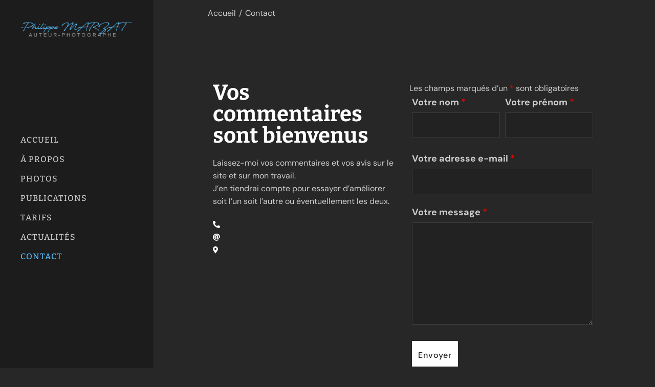

--- FILE ---
content_type: text/css
request_url: https://www.marzatphotographe.com/wp-content/themes/philippemarzat/style.css?ver=1.0
body_size: 581
content:
/*
Theme Name: Philippe Marzat
Theme URI: https://thomasgrimaud.fr
Description: Thème du site marzatphotographe.com
Author: Thomas Grimaud
Textdomain: philippemarzat
Author URI: https://marzatphotographe.com/
Template: qi
Version: 1.0
License: GNU General Public License v2 or later
License URI: https://www.gnu.org/licenses/gpl-2.0.html 
*/
:root {
  --bleu: #57c0ff;
}
.qodef-e-inner {
  border-radius: 5px;
  overflow: hidden;
}
.qodef-blog .qodef-blog-item .qodef-e-media-image a, .qodef-blog .qodef-blog-item .qodef-e-media-image img {
  max-height: 250px;
}
.qodef-portfolio-list.qodef-item-layout--info-on-hover-box .qodef-e-content {
  background: #000 !important;
}
.page-numbers.current {
  color: var(--bleu) !important;
}
.qodef-portfolio-list.qodef-item-layout--info-on-hover-box .qodef-e-content .qodef-e-title.entry-title {
  color: white !important;
}
#qodef-page-footer {
  margin-top: 30px;
}
#qodef-page-footer.qodef-widgets-skin--light .widget ul li a:hover {
  color: var(--bleu) !important;
}
.qodef-grid-item .widget_block h1, .qodef-grid-item .widget_block h2, .qodef-grid-item .widget_block h3, .qodef-grid-item .widget_block h4, .qodef-grid-item .widget_block h5, .qodef-grid-item .widget_block h6 {
  margin: 0 !important;
}
#qodef-page-footer-bottom-area .qodef-grid-inner .qodef-grid-item {
  align-items: center;
  display: flex;
}
#qodef-page-footer-bottom-area .widget li.menu-item, #qodef-page-footer-bottom-area .widget_text {
  display: inline-block;
  font-size: .825em;
  color: #5F5F5F !important;
  padding: 0;
}
#qodef-page-footer-bottom-area .widget li.menu-item:not(:first-child):not(:last-child) {
  margin: 0 10px;
}


--- FILE ---
content_type: text/css
request_url: https://www.marzatphotographe.com/wp-content/uploads/elementor/css/post-1657.css?ver=1763161063
body_size: 322
content:
.elementor-kit-1657{--e-global-color-primary:#57C0FF;--e-global-color-secondary:#1C1C1C;--e-global-color-text:#272727;--e-global-color-accent:#61CE70;--e-global-color-57451d2:#FFFFFF;--e-global-typography-primary-font-family:"Bitter";--e-global-typography-primary-font-weight:600;--e-global-typography-secondary-font-family:"DM Sans";--e-global-typography-secondary-font-weight:400;--e-global-typography-text-font-family:"DM Sans";--e-global-typography-text-font-weight:400;--e-global-typography-accent-font-family:"Bitter";--e-global-typography-accent-font-weight:500;}.elementor-kit-1657 h1{color:var( --e-global-color-57451d2 );}.elementor-kit-1657 h2{color:var( --e-global-color-57451d2 );}.elementor-kit-1657 h3{color:var( --e-global-color-57451d2 );}.elementor-kit-1657 h4{color:var( --e-global-color-57451d2 );}.elementor-kit-1657 h5{color:var( --e-global-color-57451d2 );}.elementor-kit-1657 h6{color:var( --e-global-color-57451d2 );}.elementor-section.elementor-section-boxed > .elementor-container{max-width:1400px;}.e-con{--container-max-width:1400px;}.elementor-widget:not(:last-child){margin-block-end:10px;}.elementor-element{--widgets-spacing:10px 10px;--widgets-spacing-row:10px;--widgets-spacing-column:10px;}{}h1.entry-title{display:var(--page-title-display);}@media(max-width:1024px){.elementor-section.elementor-section-boxed > .elementor-container{max-width:1024px;}.e-con{--container-max-width:1024px;}}@media(max-width:767px){.elementor-section.elementor-section-boxed > .elementor-container{max-width:767px;}.e-con{--container-max-width:767px;}}

--- FILE ---
content_type: text/css
request_url: https://www.marzatphotographe.com/wp-content/uploads/elementor/css/post-109.css?ver=1763165308
body_size: 102
content:
.elementor-109 .elementor-element.elementor-element-01a9f47 .elementor-heading-title{color:var( --e-global-color-57451d2 );}.elementor-109 .elementor-element.elementor-element-05ce810 .elementor-icon-list-icon i{color:var( --e-global-color-57451d2 );transition:color 0.3s;}.elementor-109 .elementor-element.elementor-element-05ce810 .elementor-icon-list-icon svg{fill:var( --e-global-color-57451d2 );transition:fill 0.3s;}.elementor-109 .elementor-element.elementor-element-05ce810{--e-icon-list-icon-size:14px;--icon-vertical-offset:0px;}.elementor-109 .elementor-element.elementor-element-05ce810 .elementor-icon-list-text{color:var( --e-global-color-text );transition:color 0.3s;}